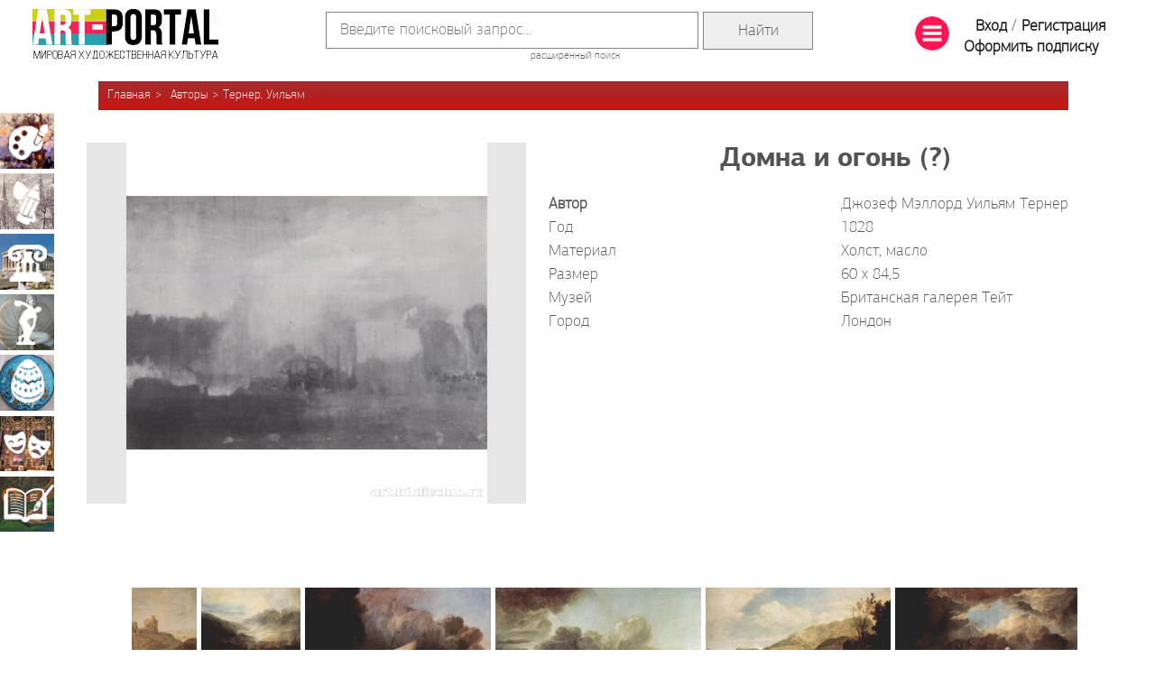

--- FILE ---
content_type: text/html; charset=utf-8
request_url: https://art.biblioclub.ru/picture_89165_domna_i_ogon_/
body_size: 43264
content:
<!DOCTYPE html>
<html>

<head>
    <meta charset="UTF-8" />
    <!--<base href="https://art.biblioclub.ru/" />-->
    <base href="//art.biblioclub.ru/"/>
    <title>Домна и огонь (?) - Тернер, Уильям, картина в высоком разрешении</title>

    <meta name="description" content="Картина Домна и огонь (?), художник Тернер, Уильям - изображение в высоком разрешении, подробное описание" />
    <meta name="yandex-verification" content="e5cdf221d145811d" />
    <!--<link rel="stylesheet" href="css/jquery-ui.css?d=3735698491"/>-->
    <link rel="stylesheet" href="scripts/jquery-ui-1.12.1/jquery-ui.css?d=3121443662" />
    <link rel="stylesheet" href="css/style.css?d=1764087338" />

    <link rel="stylesheet" href="css/bstyle.css?d=980819412" />
    <link rel="shortcut icon" href="favicon.ico" type="image/x-icon">
        <link rel="stylesheet" href="landing/font/font.css?d=2502250744" />

        <link rel="stylesheet" href="css/jquery.tabSlideOut.css" />
    <link rel="stylesheet" href="css/gift-widget.css?d=1803050923" />
    <script>
        (function (i, s, o, g, r, a, m) {
            i['GoogleAnalyticsObject'] = r; i[r] = i[r] || function () {
                (i[r].q = i[r].q || []).push(arguments)
            }, i[r].l = 1 * new Date(); a = s.createElement(o),
                m = s.getElementsByTagName(o)[0]; a.async = 1; a.src = g; m.parentNode.insertBefore(a, m)
        })(window, document, 'script', '//www.google-analytics.com/analytics.js', 'ga');

        ga('create', 'UA-69996021-1', 'auto');
        ga('send', 'pageview');

    </script>
    <script src="scripts/jquery-3.3.1.min.js?d=1620728708"></script>
    <script src="//biblioclub.ru/js/fingerprint/client.min.js"></script>
    <script src="scripts/jquery.cycle2.js?d=1875195151"></script>
    <script src="scripts/jquery.cycle2.carousel.js?d=2819589897"></script>
    <!--<script src="scripts/jquery-ui.js?d=2313195585" type="text/javascript"></script>-->
    <script src="scripts/jquery-ui-1.12.1/jquery-ui.min.js?d=1236149053" type="text/javascript"></script>
    <script src="scripts/common.js?d=1124104413" type="text/javascript"></script>

        <!-- Facebook Pixel Code 
<script>
  !function(f,b,e,v,n,t,s)
  {if(f.fbq)return;n=f.fbq=function(){n.callMethod?
  n.callMethod.apply(n,arguments):n.queue.push(arguments)};
  if(!f._fbq)f._fbq=n;n.push=n;n.loaded=!0;n.version='2.0';
  n.queue=[];t=b.createElement(e);t.async=!0;
  t.src=v;s=b.getElementsByTagName(e)[0];
  s.parentNode.insertBefore(t,s)}(window, document,'script',
  'https://connect.facebook.net/en_US/fbevents.js');
  fbq('init', '147982213043199');
  fbq('track', 'PageView');
</script>
<noscript><img height="1" width="1" style="display:none"
  src="https://www.facebook.com/tr?id=147982213043199&ev=PageView&noscript=1"
/></noscript>
End Facebook Pixel Code -->
            <script>
                            function to_array (obj) {
                                var i,l,res=[];
                                l = Object.keys(obj).length;
                                for (i = 0; i < l; i += 1) {
                                    var tmp=obj[i];
                                    var l_tmp=Object.keys(tmp);
                                    var tmp_ar=[];
                                    for (j = 0; j < Object.keys(tmp).length; j += 1) {
                                        tmp_ar[l_tmp[j]]=tmp[l_tmp[j]];
                                    }
                                    res[i]=tmp_ar;
                                }
                                return res;
                            }
                            function getAllPictures(){
                                var activ_index=0;
                                var all_pic = {}; 
                                var pic_array=to_array(all_pic);
                                var res=[];
                                res.push(activ_index,pic_array);
                                return res;
                            }
                       </script>
    
    
    <script type="text/javascript">!function(){var t=document.createElement("script");t.type="text/javascript",t.async=!0,t.src="https://vk.com/js/api/openapi.js?162",t.onload=function(){VK.Retargeting.Init("VK-RTRG-420494-47H9G"),VK.Retargeting.Hit()},document.head.appendChild(t)}();</script><noscript><img src="https://vk.com/rtrg?p=VK-RTRG-420494-47H9G" style="position:fixed; left:-999px;" alt=""/></noscript>
    <script type="text/javascript" src="scripts/jquery.tabSlideOut.js"></script>
    <script type="text/javascript" src="scripts/gift-widget.js?d=2430472211"></script>

</head>

<body>
    <div id="wrapper">
        <div id="header">
            <table width="100%" class="tbl">
                <tr>
                    <td>
                        <div class="logo">
                            <a href="index.php"><img src="images/logo.png" width="207"
                                    height="55" /></a>
                        </div>
                    </td>
                    <td width="90%" align="center">
                        <form class="search" action="search/" method="GET">
                            <table class="main_search_table">
                                <tr>
                                    <td><input type="text" name="val" value="" placeholder="Введите поисковый запрос..." />
                                        <input type="hidden" name="check1" value="1" /></td>
                                    <td><input type="submit" value="Найти" class="form_main_search"></td>
                                </tr>
                            </table>
                            <a href="search/">расширенный поиск</a>
                        </form>
                    </td>
                    <td>
                        <div class="auth">
    <table><tr><td>
                <a href="#" id="sbm"><img src="images/list_38.png"/></a>
    </td><td>
				<a href="auth/" class="login">Вход</a> /
                <a href="register/" class="signup">Регистрация</a>
                <a href="?page=buy_sub" class="signup">Оформить подписку</a>
    </td></tr></table>
</div>                    </td>
                </tr>
            </table>

                                    
                        <ul class="breadcrumb breadcrumb-author"">
<li><a href="">Главная</a></li>
<li><a href="authors/">Авторы</a></li><li><a href="authors/?name=Тернер, Уильям">Тернер, Уильям</a></li></ul>            
        </div>

        <div id="inner">
            
            <div id="content">
                                                                                <script src="scripts/pic_info.js?d=1952512677"></script>
<script src="scripts/zoom.js?d=2305510913"></script>
<link rel="stylesheet" href="./css/pic_info.css?d=20170814"/>
<div id="ulpdialog" style="display:none"><p><div id="tl" class="grey_msg">Вы не создали ни одной галереи! <a href="my_gallery/">Создать</a></div></p></div>
<div id="erraccess" style="display:none"><p><div class="grey_msg">Чтобы просматривать изображения в полном размере, пожалуйста, авторизуйтесь. Если у Вас нет учетной записи, пройдите регистрацию. Это займет 1 минуту. Вы сможете получать весь контент без ограничений.</div></p><br/>
</div>
<div id="erraccess2" style="display:none"><p><div class="grey_msg">Чтобы просматривать полное описание репродукции, пожалуйста, авторизуйтесь. Если у Вас нет учетной записи, пройдите регистрацию. Это займет 1 минуту.</div></p><br/>
</div>
<div id="sharedialog" style="display:none"><p><div id="share_tl" class="grey_msg ya-share2" ></div></p></div>

<div class="picture-card" itemscope itemtype="http://schema.org/ImageObject">
					<div class="float-left image">
                                                    <p><a href="javascript:errMsg();"><div class="detail_image_div"><img src="pictures/497/497678/79d0314_catpage.jpg" class="detail" alt="Домна и огонь (?)" id="89165"/></div></a></p>
                        
						<br />					</div>
                    <div style="display: none;">
					       <div id="detail_fancy"></div>
                    </div>
					<div class="info">
						<div class="as-h1" itemprop="name">Домна и огонь (?)</div>

						<div class="props">
                            							<div class="item">
								<div class="float-left"><b>Автор</b></div>
								<div class="float-right"><a href="authors/?name=Тернер, Уильям" class="list"><p itemprop="author">Джозеф Мэллорд Уильям Тернер</p></a></div>
							</div>
                                                        							<div class="item">
								<div class="float-left">Год</div>
								<div class="float-right" itemprop="dateCreated">1828</div>
							</div>
                                                                                    <div class="item">
                                <div class="float-left">Материал</div>
                                <div class="float-right">Холст, масло</div>
                            </div>
                                                                                    <div class="item">
                                <div class="float-left">Размер</div>
                                <div class="float-right">60 x 84,5</div>
                            </div>
                                                                                    <div class="item">
                                <div class="float-left">Музей</div>
                                <div class="float-right"><a href="museums/?name=Британская галерея Тейт&city=Лондон" class="list">Британская галерея Тейт</a></div>
                            </div>
                                                                                    <div class="item">
                                <div class="float-left">Город</div>
                                <div class="float-right">Лондон</div>
                            </div>
                                                        <span class="hidden" itemprop="contentLocation">Великобритания Лондон, Британская галерея Тейт</span>
						</div>

                        
					</div>

                    <div class="description"></div>


                    					<div class="carousel" detail_url="authors/?name=Тернер, Уильям">
                    						<div class="arrow prev" id="picture-card-carousel-prev"></div>
						<div class="arrow next" id="picture-card-carousel-next"></div>
                        <div class="more">
                        <a href="authors/?name=Тернер, Уильям">Еще</a>
                        </div>
                    
						<div class="cycle-slideshow"
                        							data-cycle-fx="carousel"
							data-cycle-prev="#picture-card-carousel-prev"
							data-cycle-next="#picture-card-carousel-next"
							data-cycle-timeout="0">

                            							<img src="//img.biblioclub.ru/150h/418021/11_09492.jpg" href="15333_ryibaki_v_more" onclick="getPict(this);" class=""/>
                            							<img src="//img.biblioclub.ru/150h/24535852/Terner_D_M_U_Ozero_Battermir_s_vidom_na_Kromakuoter_v_Kamberlende_Liven.jpg" href="15337_ozero_battermir_s_vidom_na_kromakuoter_v_kamberlende_liven" onclick="getPict(this);" class="borded"/>
                            							<img src="//img.biblioclub.ru/150h/418015/11_09497.jpg" href="15338_zamok_kilgarran_na_tuayvee" onclick="getPict(this);" class=""/>
                            							<img src="//img.biblioclub.ru/150h/418016/11_09498.jpg" href="15339_utro_v_kornstonskih_skalah_v_kamberlende" onclick="getPict(this);" class=""/>
                            							<img src="//img.biblioclub.ru/150h/418013/11_09500.jpg" href="15341_gollandskie_ryibachi_lodki_zastignutyie_burey" onclick="getPict(this);" class=""/>
                            							<img src="//img.biblioclub.ru/150h/418012/11_09501.jpg" href="15342_korabli_laviruyuschie_protiv_vetra_egremontskoe_pobereje" onclick="getPict(this);" class=""/>
                            							<img src="//img.biblioclub.ru/150h/418010/11_09503.jpg" href="15344_zamok_sen_mishel_v_bonvile_savoyya" onclick="getPict(this);" class=""/>
                            							<img src="//img.biblioclub.ru/150h/418009/11_09504.jpg" href="15345_prichal_v_kale" onclick="getPict(this);" class=""/>
                            							<img src="//img.biblioclub.ru/150h/418007/11_09505.jpg" href="15346_savoyskiy_bonvil_s_vidom_na_monblan" onclick="getPict(this);" class=""/>
                            							<img src="//img.biblioclub.ru/150h/418006/11_09507.jpg" href="15348_korablekrushenie" onclick="getPict(this);" class=""/>
                            							<img src="//img.biblioclub.ru/150h/418005/11_09508.jpg" href="15349_trafalgarskoe_srajenie_vid_s_vantov_bizan_machtyi_po_pravomu_bortu_korablya_viktori_" onclick="getPict(this);" class=""/>
                            							<img src="//img.biblioclub.ru/150h/418004/11_09509.jpg" href="15350_solntse_voshodyaschee_v_dyimke_i_ryibaki_chistyaschie_i_prodayuschie_ulov" onclick="getPict(this);" class=""/>
                            							<img src="//img.biblioclub.ru/150h/418002/11_09510.jpg" href="15351_dom_na_beregu_reki_s_derevyami_i_ovtsami" onclick="getPict(this);" class=""/>
                            							<img src="//img.biblioclub.ru/150h/418003/11_09511.jpg" href="15352_uolton_rich" onclick="getPict(this);" class=""/>
                            							<img src="//img.biblioclub.ru/150h/418000/11_09512.jpg" href="15353_les_v_bere" onclick="getPict(this);" class=""/>
                            							<img src="//img.biblioclub.ru/150h/418001/11_09513.jpg" href="15354_lov_na_blaytsende_pri_nachavshemsya_prilive" onclick="getPict(this);" class=""/>
                            							<img src="//img.biblioclub.ru/150h/417999/11_09514.jpg" href="15355_ryibak_iz_shuberinessa_prizyivaet_na_pomosch_uaytsteyblskiy_parom" onclick="getPict(this);" class=""/>
                            							<img src="//img.biblioclub.ru/150h/417997/11_09515.jpg" href="15356_eolova_arfa_tomsona" onclick="getPict(this);" class=""/>
                            							<img src="//img.biblioclub.ru/150h/417996/11_09517.jpg" href="15358_vid_jenevskogo_ozera_so_storonyi_montre" onclick="getPict(this);" class=""/>
                            							<img src="//img.biblioclub.ru/150h/417994/11_09518.jpg" href="15359_dorchester_mid_v_oksfordshire" onclick="getPict(this);" class=""/>
                            							<img src="//img.biblioclub.ru/150h/417995/11_09519.jpg" href="15360_petvort_sasseks_pomeste_grafa_egremontskogo_rosistoe_utro" onclick="getPict(this);" class=""/>
                            							<img src="//img.biblioclub.ru/150h/24536246/Terner_D_M_U_Snezhnaya_burya_Gannibal_i_ego_armiya_perekhodyashchie_cherez_Alpy.jpg" href="15361_snejnaya_burya_gannibal_i_ego_armiya_perehodyaschie_cherez_alpyi" onclick="getPict(this);" class="borded"/>
                            							<img src="//img.biblioclub.ru/150h/417991/11_09521.jpg" href="15362_merkuriy_i_gersa" onclick="getPict(this);" class=""/>
                            							<img src="//img.biblioclub.ru/150h/417992/11_09522.jpg" href="15363_sammer_hill_bliz_tanbridja_pomeste_u_f_vudgeyta" onclick="getPict(this);" class=""/>
                            							<img src="//img.biblioclub.ru/150h/417990/11_09523.jpg" href="15364_moroznoe_utro" onclick="getPict(this);" class=""/>
                            							<img src="//img.biblioclub.ru/150h/417989/11_09525.jpg" href="15366_perehod_ruchya_vbrod" onclick="getPict(this);" class=""/>
                            							<img src="//img.biblioclub.ru/150h/417987/11_09526.jpg" href="15367_paketbot_plyivuschiy_iz_rotterdama_v_dordreht_pri_shtile" onclick="getPict(this);" class=""/>
                            							<img src="//img.biblioclub.ru/150h/417986/11_09527.jpg" href="15368_rabi_kasl_pomeste_grafa_darlingtonskogo" onclick="getPict(this);" class=""/>
                            							<img src="//img.biblioclub.ru/150h/417985/11_09529.jpg" href="15370_rim_vid_iz_vatikanskogo_dvortsa_rafael_v_prisutstvii_fornarinyi_pishet_kartinyi_dlya_lodjii" onclick="getPict(this);" class=""/>
                            							<img src="//img.biblioclub.ru/150h/24537340/Terner_D_M_U_Bajskij_zaliv_s_Apollonom_i_Civilloj.jpg" href="15372_bayskiy_zaliv_s_apollonom_i_Civilloy" onclick="getPict(this);" class="borded"/>
                            							<img src="//img.biblioclub.ru/150h/417981/11_09532.jpg" href="15373_rimskiy_forum_dlya_muzeya_mistera_souna" onclick="getPict(this);" class=""/>
                            							<img src="//img.biblioclub.ru/150h/417979/11_09535.jpg" href="15376_korabli_u_myisa_ist_kauis" onclick="getPict(this);" class=""/>
                            							<img src="//img.biblioclub.ru/150h/417976/11_09537.jpg" href="15378_passajiryi_podnimayutsya_na_bort" onclick="getPict(this);" class=""/>
                            							<img src="//img.biblioclub.ru/150h/417974/11_09538.jpg" href="15379_zamok_ist_kauis_pomeste_dj_nesha_regata_vot_vot_prishvartuetsya" onclick="getPict(this);" class=""/>
                            							<img src="//img.biblioclub.ru/150h/417975/11_09539.jpg" href="15380_zamok_ist_kauis_pomeste_dj_nesha_regata_iduschaya_k_vetru" onclick="getPict(this);" class=""/>
                            							<img src="//img.biblioclub.ru/150h/417973/11_09540.jpg" href="15381_vid_iz_orveto" onclick="getPict(this);" class=""/>
                            							<img src="//img.biblioclub.ru/150h/417971/11_09541.jpg" href="15382_regul_otpravlyayuschiysya_v_pohod_iz_rima" onclick="getPict(this);" class=""/>
                            							<img src="//img.biblioclub.ru/150h/417972/11_09542.jpg" href="15383_braytonskaya_tsepnaya_gavan" onclick="getPict(this);" class=""/>
                            							<img src="//img.biblioclub.ru/150h/417970/11_09543.jpg" href="15384_vecherniy_peyzaj_veroyatno_chichesterskiy_kanal" onclick="getPict(this);" class=""/>
                            							<img src="//img.biblioclub.ru/150h/417969/11_09544.jpg" href="15385_italyanskiy_peyzaj" onclick="getPict(this);" class=""/>
                            							<img src="//img.biblioclub.ru/150h/417967/11_09545.jpg" href="15386_ozero_nemi" onclick="getPict(this);" class=""/>
                            							<img src="//img.biblioclub.ru/150h/417968/11_09546.jpg" href="15387_sevshee_na_mel_sudno" onclick="getPict(this);" class=""/>
                            							<img src="//img.biblioclub.ru/150h/417966/11_09547.jpg" href="15388_palestrinskaya_kompozitsiya" onclick="getPict(this);" class=""/>
                            							<img src="//img.biblioclub.ru/150h/417964/11_09549.jpg" href="15390_ozero_petvort_zakat_bodayuschiesya_oleni" onclick="getPict(this);" class=""/>
                            							<img src="//img.biblioclub.ru/150h/417963/11_09550.jpg" href="15391_park_v_petvorte_na_zadnem_plane_tillingtonskaya_tserkov" onclick="getPict(this);" class=""/>
                            							<img src="//img.biblioclub.ru/150h/417962/11_09551.jpg" href="15392_pobereje_kale_v_otliv_torgovki_sobirayuschie_najivku_dlya_ryibnoy_lovli" onclick="getPict(this);" class=""/>
                            							<img src="//img.biblioclub.ru/150h/417961/11_09552.jpg" href="15393_skalistyiy_zaliv_s_klassicheskimi_figurami" onclick="getPict(this);" class=""/>
                            							<img src="//img.biblioclub.ru/150h/417958/11_09554.jpg" href="15395_ogon_na_more" onclick="getPict(this);" class=""/>
                            							<img src="//img.biblioclub.ru/150h/417957/11_09556.jpg" href="15397_bolshoy_kanal_v_venetsii" onclick="getPict(this);" class=""/>
                            							<img src="//img.biblioclub.ru/150h/417955/11_09558.jpg" href="15399_norem_kasl_pri_voshode_solntsa" onclick="getPict(this);" class=""/>
                            							<img src="//img.biblioclub.ru/150h/417953/11_09560.jpg" href="15401_dve_jenschinyi_i_odno_pismo" onclick="getPict(this);" class=""/>
                            							<img src="//img.biblioclub.ru/150h/417952/11_09561.jpg" href="15402_muzitsiruyuschee_obschestvo_v_petvorte" onclick="getPict(this);" class=""/>
                            							<img src="//img.biblioclub.ru/150h/417951/11_09562.jpg" href="15403_proschanie_gero_i_leandra" onclick="getPict(this);" class=""/>
                            							<img src="//img.biblioclub.ru/150h/417949/11_09563.jpg" href="15404_interer_v_petvort_hause" onclick="getPict(this);" class=""/>
                            							<img src="//img.biblioclub.ru/150h/417948/11_09566.jpg" href="15407_frina_v_oblike_veneryi_prihodit_v_publichnuyu_banyu_eshin_izdevaetsya_nad_demosfenom" onclick="getPict(this);" class=""/>
                            							<img src="//img.biblioclub.ru/150h/417946/11_09568.jpg" href="15409_venetsiya_vid_s_kanala_djudekka" onclick="getPict(this);" class=""/>
                            							<img src="//img.biblioclub.ru/150h/417944/11_09569.jpg" href="15410_signalnyie_raketyi_pri_silnom_volnenii" onclick="getPict(this);" class=""/>
                            							<img src="//img.biblioclub.ru/150h/417942/11_09571.jpg" href="15412_parusnaya_yahta_podhodyaschaya_k_beregu" onclick="getPict(this);" class=""/>
                            							<img src="//img.biblioclub.ru/150h/417940/11_09573.jpg" href="15414_utro_posle_korablekrusheniya" onclick="getPict(this);" class="borded"/>
                            							<img src="//img.biblioclub.ru/150h/417939/11_09574.jpg" href="15415_snejnaya_burya_pered_vhodom_v_gavan" onclick="getPict(this);" class=""/>
                            							<img src="//img.biblioclub.ru/150h/417938/11_09575.jpg" href="15416_venetsiya_san_benedetto_s_vidom_na_uste_kanala" onclick="getPict(this);" class=""/>
                            							<img src="//img.biblioclub.ru/150h/15951347/Djozef_Mellord_Uilyam_Terner_Vid_Venetsii_Dogana_i_tserkov_Santa_Mariya_della_Salyute.jpg" href="15417_vid_venetsii_dogana_i_tserkov_santa_mariya_della_salyute" onclick="getPict(this);" class="borded"/>
                            							<img src="//img.biblioclub.ru/150h/417935/11_09578.jpg" href="15419_ten_i_mrak_vecher_pered_potopom" onclick="getPict(this);" class=""/>
                            							<img src="//img.biblioclub.ru/150h/14069808/Terner_D_M_Dozhd_par_i_skorost.jpg" href="15420_dojd_par_i_skorost" onclick="getPict(this);" class="borded"/>
                            							<img src="//img.biblioclub.ru/150h/417933/11_09580.jpg" href="15421_venetsiya" onclick="getPict(this);" class=""/>
                            							<img src="//img.biblioclub.ru/150h/417931/11_09582.jpg" href="15423_pilat_umyivayuschiy_ruki" onclick="getPict(this);" class=""/>
                            							<img src="//img.biblioclub.ru/150h/432627/m09795.jpg" href="69833_ozero_battermer_v_komberlende" onclick="getPict(this);" class=""/>
                            							<img src="//img.biblioclub.ru/150h/432631/m09845.jpg" href="69836_utro_v_korniston_fels_komberlend" onclick="getPict(this);" class=""/>
                            							<img src="//img.biblioclub.ru/150h/432696/m09791.jpg" href="69866_vid_orveto" onclick="getPict(this);" class=""/>
                            							<img src="//img.biblioclub.ru/150h/432699/m09794.jpg" href="69869_bonnevil_v_savoye_s_goroy_mon_blan" onclick="getPict(this);" class=""/>
                            							<img src="//img.biblioclub.ru/150h/432702/m09799.jpg" href="69871_pojar_v_zdanii_parlamenta" onclick="getPict(this);" class=""/>
                            							<img src="//img.biblioclub.ru/150h/432704/m09801.jpg" href="69873_vid_na_jenevskoe_ozero" onclick="getPict(this);" class=""/>
                            							<img src="//img.biblioclub.ru/150h/432705/m09802.jpg" href="69874_bolshoy_kanal_bliz_sautholl_mill" onclick="getPict(this);" class=""/>
                            							<img src="//img.biblioclub.ru/150h/432706/m09803.jpg" href="69875_park_v_petvorte" onclick="getPict(this);" class=""/>
                            							<img src="//img.biblioclub.ru/150h/432707/m09804.jpg" href="69876_zahod_solntsa_na_ozere_v_petvortskom_parke" onclick="getPict(this);" class=""/>
                            							<img src="//img.biblioclub.ru/150h/432710/m09807.jpg" href="69878_vid_morskoy_buhtyi_s_apollonom_i_sivilloy" onclick="getPict(this);" class=""/>
                            							<img src="//img.biblioclub.ru/150h/432711/m09808.jpg" href="69879_braytonskiy_pirs" onclick="getPict(this);" class=""/>
                            							<img src="//img.biblioclub.ru/150h/14069733/Terner_D_M_Fregat_Besstrashnyiy.jpg" href="69880_fregat_besstrashnyiy_" onclick="getPict(this);" class="borded"/>
                            							<img src="//img.biblioclub.ru/150h/432714/m09812.jpg" href="69882_mol_v_kale" onclick="getPict(this);" class=""/>
                            							<img src="//img.biblioclub.ru/150h/432716/m09816.jpg" href="69883_toyfelskiy_most" onclick="getPict(this);" class=""/>
                            							<img src="//img.biblioclub.ru/150h/432718/m09818.jpg" href="69885_dorhesterskiy_lug_v_grafstve_oksford" onclick="getPict(this);" class=""/>
                            							<img src="//img.biblioclub.ru/150h/432719/m09819.jpg" href="69886_paketbot_vo_vremya_shtilya" onclick="getPict(this);" class=""/>
                            							<img src="//img.biblioclub.ru/150h/432720/m09821.jpg" href="69887_ryibak_oklikaet_shalandu_iz_uaytstebla" onclick="getPict(this);" class=""/>
                            							<img src="//img.biblioclub.ru/150h/432721/m09822.jpg" href="69888_korabl_poterpevshiy_krushenie" onclick="getPict(this);" class=""/>
                            							<img src="//img.biblioclub.ru/150h/432722/m09826.jpg" href="69889_parusnaya_yahta_plyivuschaya_k_beregu" onclick="getPict(this);" class=""/>
                            							<img src="//img.biblioclub.ru/150h/432723/m09827.jpg" href="69890_skalistaya_buhta" onclick="getPict(this);" class=""/>
                            							<img src="//img.biblioclub.ru/150h/432724/m09828.jpg" href="69891_pojar_v_more" onclick="getPict(this);" class=""/>
                            							<img src="//img.biblioclub.ru/150h/432725/m09829.jpg" href="69892_lovlya_ryibyi_nachalo_priliva" onclick="getPict(this);" class=""/>
                            							<img src="//img.biblioclub.ru/150h/432729/m09835.jpg" href="69893_gollandskoe_sudno_popavshee_v_shtorm" onclick="getPict(this);" class=""/>
                            							<img src="//img.biblioclub.ru/150h/432731/m09837.jpg" href="69894_voshod_solntsa_v_utrennem_tumane" onclick="getPict(this);" class=""/>
                            							<img src="//img.biblioclub.ru/150h/432733/m09840.jpg" href="69895_vzyatie_na_bort_passajirov" onclick="getPict(this);" class=""/>
                            							<img src="//img.biblioclub.ru/150h/432734/m09841.jpg" href="69896_raketnyie_vspyishki_na_volnuyuschemsya_ozere" onclick="getPict(this);" class=""/>
                            							<img src="//img.biblioclub.ru/150h/432738/m09847.jpg" href="69898_terrasa_mortleyk_letniy_vecher" onclick="getPict(this);" class=""/>
                            							<img src="//img.biblioclub.ru/150h/432740/m09850.jpg" href="69899_zamok_norhem_na_rassvete" onclick="getPict(this);" class=""/>
                            							<img src="//img.biblioclub.ru/150h/432742/m09852.jpg" href="69901_odissey_nasmehayuschiysya_nad_polifemom" onclick="getPict(this);" class=""/>
                            							<img src="//img.biblioclub.ru/150h/432746/m09856.jpg" href="69904_petvort_svejee_utro" onclick="getPict(this);" class=""/>
                            							<img src="//img.biblioclub.ru/150h/432747/m09859.jpg" href="69905_vid_na_zamok_rezidentsiya_gertsoga_darlingtonskogo" onclick="getPict(this);" class=""/>
                            							<img src="//img.biblioclub.ru/150h/432749/m09862.jpg" href="69907_vid_rima_iz_lodjii_vatikana_rafael_pishet_s_poziruyuschey_fornarinyi_kartinyi_dlya_lodjii" onclick="getPict(this);" class=""/>
                            							<img src="//img.biblioclub.ru/150h/432752/m09865.jpg" href="69908_razyezd_sudov_pered_myisom_ist_kaues" onclick="getPict(this);" class=""/>
                            							<img src="//img.biblioclub.ru/150h/432753/m09866.jpg" href="69909_regata_iduschaya_protiv_vetra" onclick="getPict(this);" class=""/>
                            
						</div>
					</div>
                    </div>



<noindex>
<script src="https://yastatic.net/share2/share.js"></script>
<script type="text/javascript">
    var yashare=Ya.share2('share_tl', {
        content: {
            url: window.location.href,
            title: 'Домна и огонь (?) - Арт-Портал',
            description: '',
            image: 'pictures/497/497678/79d0314_catpage.jpg'
        },
        theme: {
            services: 'vkontakte,twitter,odnoklassniki,moimir,lj,friendfeed,moikrug,gplus,surfingbird',
            counter: true,
            lang: 'ru',
            size: 'm',
            bare: false
        }
    });
</script><!--
<div id="social" style="display: none;">
    <span id="ya_share1"></span>
</div>-->
</noindex>                                                            </div>

                    </div>
    </div>

    <div id="footer">
        <ul class="menu">
            <li class="item-1"><a href="index.php?page=stat&id=158">АРТ-учебник</a></li>
            <li class="item-2"><a href="authors/great/">Авторы</a></li>
            <li class="item-3"><a href="countries/">Страны</a></li>
            <li class="item-4"><a href="genres/">Жанры</a></li>
            <li class="item-2"><a href="museums/">Музеи</a></li>
            <li class="item-5"><a href="styles/">Эпохи и Стили</a></li>
            <li class="item-7"><a href="//mhk2.biblioclub.ru">МХК-онлайн</a></li>
            <li class="item-1"><a href="art_book/index.php">АРТ-библиотека</a></li>
            <li class="item-6"><a href="art_project/">Артотека</a></li>
        </ul>

       <div class="footer-grey">
        <div class="copyright">
            <table width="100%">
                <tr>
                    <td class="year_in_bottom">12+</td>
                    <td width="255px">
                        <p>© 2001&ndash;2026, Издательство «Директ-Медиа»</p>
                        <p>тел. 8 800 333 6845, manager@directmedia.ru</p>
                    </td>
                                        <td class="nhdr">
                        <a href="news/12370">Конкурс ИИ-иллюстраций с 15.12 по 1.02</a>
                    </td>
                                    </tr>
            </table>
        </div>

        <ul class="social-buttons"  style="left:87.7%;" > <!--<li class="item-1"><a href="https://www.facebook.com/biblioclub.ru"
                target="_blank"></a></li>-->
            <!--<li class="item-2"><a href="https://plus.google.com/112444850844799857130/posts"></a></li>
			<li class="item-3"><a href="javascript:void();"></a></li>
			<li class="item-4"><a href="https://twitter.com/Biblioclub_ru"></a></li>-->
            <li class="item-5"><a href="https://vk.com/club60504055" target="_blank"></a></li>
            <li class="item-6"><a href="https://www.youtube.com/channel/UCnTxPyvjalu5mlGR1i3Mmqw" target="_blank"></a></li>
            <!-- <li class="item-7"><a href="https://ok.ru/iskusstvo.artportal" target="_blank"></a></li>-->
            <!-- <li class="item-8" style="position:relative;"><a href="https://www.instagram.com/artportal_mhk" target="_blank"></a> -->
                <!--<a id="about_link" href="index.php?page=landing">О&nbsp;проекте</a></li>-->
        </ul>
    </div>
    </div>
    <div class="fixed-menu">
        <a href="art_type/?name=Живопись" class="item1">Живопись</a>
        <a href="art_type/?name=Графика" class="item2">Графика</a>
        <a href="art_type/?name=Архитектура" class="item3">Архитектура</a>
        <a href="art_type/?name=Скульптура" class="item4">Скульптура</a>
        <a href="art_type/?name=Декоративно-прикладное искусство" class="item5">Декоративно-прикладное искусство</a>
        <a href="art_type/?name=Театрально-декорационное искусство" class="item6">Театрально-декорационное искусство</a>
        <a href="art_type/?name=Книжная миниатюра" class="item7">Книжная миниатюра</a>
    </div>

    <div id="bfm" class="big-fixed-menu hidden">
        <table width="100%">
            <tr>
                <td>
                    <div>АРТ-ПОРТАЛ - онлайн галерея произведений мирового искусства</div>
                </td>
                <td align="right">
                    <a href="#" id="sbm_close"><img src="images/g-close.png" alt="Close" width="48px" /></a>
                </td>
            </tr>
        </table>
        <br />
        <table width="100%">
            <tr>
                <td valign="top" width="45%">
                    <div class="col_h">Виды искусства</div>
                    <ul class="list">
                        <li><a href="art_type/?name=Архитектура&reset">Архитектура</a></li>
                        <li><a href="art_type/?name=Графика&reset">Графика</a></li>
                        <li><a href="art_type/?name=Декоративно-прикладное искусство&reset">Декоративно-прикладное
                                искусство</a></li>
                        <li><a href="art_type/?name=Живопись&reset">Живопись</a></li>
                        <li><a href="art_type/?name=Книжная миниатюра&reset">Книжная миниатюра</a></li>
                        <li><a href="art_type/?name=Скульптура&reset">Скульптура</a></li>
                        <li><a href="art_type/?name=Театрально-декорационное искусство&reset">Театрально-декорационное
                                искусство</a></li>
                    </ul>
                </td>
                <td valign="top">
                    <div class="col_h">Рубрики</div>
                    <ul class="list">
                        <li><a href="index.php?page=stat&id=158">АРТ-учебник</a></li>
                        <li><a href="authors/?reset">Авторы</a></li>
                        <li><a href="#" class="show_hide">Жанры</a>
                            <ul class="hidden pdl">
                                                                <li><a href="genres/?name=Аллегорический жанр">Аллегорический жанр</a></li>
                                                                <li><a href="genres/?name=Анималистический жанр">Анималистический жанр</a></li>
                                                                <li><a href="genres/?name=Батальный жанр">Батальный жанр</a></li>
                                                                <li><a href="genres/?name=Бытовой жанр">Бытовой жанр</a></li>
                                                                <li><a href="genres/?name=Галантные праздники">Галантные праздники</a></li>
                                                                <li><a href="genres/?name=Декоративно-прикладное искусство">Декоративно-прикладное искусство</a></li>
                                                                <li><a href="genres/?name=Исторический жанр">Исторический жанр</a></li>
                                                                <li><a href="genres/?name=Мифологический жанр">Мифологический жанр</a></li>
                                                                <li><a href="genres/?name=Натюрморт">Натюрморт</a></li>
                                                                <li><a href="genres/?name=Нет">Нет</a></li>
                                                                <li><a href="genres/?name=Ню">Ню</a></li>
                                                                <li><a href="genres/?name=Пейзаж">Пейзаж</a></li>
                                                                <li><a href="genres/?name=Портрет">Портрет</a></li>
                                                                <li><a href="genres/?name=Религиозный жанр">Религиозный жанр</a></li>
                                                                <li><a href="genres/?name=Эскизы, зарисовки и этюды">Эскизы, зарисовки и этюды</a></li>
                                                            </ul>
                        </li>
                        <li><a href="museums/great/?reset">Музеи</a></li>
                        <li><a href="countries/?reset">Страны</a></li>
                        <li><a href="styles/?reset">Эпохи и Стили</a></li>
                        <li><a href="index.php?page=stat&id=189">Путешествие мечты</a></li>
                    </ul>
                </td>
                <td valign="top" width="250px">
                    <div class="col_h">Посетителям</div>
                    <ul class="list">
                        <li><a href="index.php?page=landing">О&nbsp;проекте</a></li>
                        <li><a href="news/">Новости</a></li>
                        <li><a href="fresh/">Обновления</a></li>
                        <li><a href="index.php?page=art_video">Вебинары</a></li>
                     <!--   <li><a href="art_project/index.php?page=static&id=156">Экспертный совет</a></li> -->
                        <li><a href="index.php?page=commerce" style="color: #8c0f8e; font-weight: bold;">Услуги</a></li>

                        <!--<li><a>Юридическим лицам</a></li>-->
                        <li><a href="auth/">Авторизация</a></li>
                        <li><a href="register/">Регистрация</a></li>
                    </ul>
                </td>
            </tr>
        </table>
        <div class="br"></div>
        <br />
        <div class="col_h"><a href="index.php?page=stat&id=180">Галереи и коллекции</a></div>
        <div><a href="search/?val=Икона&check1=1">Икона</a></div>
        <div><a href="index.php?page=rgbi">Коллекция графики Российской Государственной библиотеки искусств</a></div>
        <div><a href="index.php?page=cmpage">Шедевры мирового искусства</a></div>
        <div><a href="index.php?page=engraving_page">Японская гравюра</a></div>
        <div><a href="index.php?page=dress_history">История костюма</a></div>
        <br />
        <div class="col_h"><a href="art_project/?reset">Артотека</a></div>
        <div>Интерактивные мультимедийные Артпроекты</div>
        <br />
        <div class="col_h"><a href="index.php?page=stat&id=172">Арт-Хронограф</a></div>
        <br />
        <div class="col_h"><a href="art_book/index.php">Арт-библиотека</a></div>
        <div>Онлайн библиотека электронных изданий по МХК</div>
        <!--
    <div class="col_h">Шкала времени</div>
    <div>Онлайн машина времени мира искусства</div>
    -->
    </div>


    <!-- Yandex.Metrika counter -->
    <script type="text/javascript">
        (function (d, w, c) {
            (w[c] = w[c] || []).push(function () {
                try {
                    w.yaCounter25979512 = new Ya.Metrika({
                        id: 25979512,
                        webvisor: true,
                        clickmap: true,
                        trackLinks: true,
                        accurateTrackBounce: true
                    });
                } catch (e) { }
            });

            var n = d.getElementsByTagName("script")[0],
                s = d.createElement("script"),
                f = function () { n.parentNode.insertBefore(s, n); };
            s.type = "text/javascript";
            s.async = true;
            s.src = (d.location.protocol == "https:" ? "https:" : "http:") + "//mc.yandex.ru/metrika/watch.js";

            if (w.opera == "[object Opera]") {
                d.addEventListener("DOMContentLoaded", f, false);
            } else { f(); }
        })(document, window, "yandex_metrika_callbacks");
    </script>
    <noscript>
        <div><img src="//mc.yandex.ru/watch/25979512" style="position:absolute; left:-9999px;" alt="" /></div>
    </noscript>
    <!-- /Yandex.Metrika counter -->
        <!--<div id="gift-widget" class="w-art-gift-container">
        <div class="w-art-gift-wrapper">
            <div class="w-art-gift-header">
                <div class="w-art-gift-label"><img src="images/label.png" alt="Арт-портал в подарок"/></div>
                <div class="w-art-gift-close"><img src="images/gift-close.png" alt="Скрыть"/></div>
            </div>
            <div class="w-art-gift-body">
                <figure class="w-art-swing">
                    <img src="images/gift.png" alt="Арт-портал в подарок"/>
                </figure>
            </div>
        </div>
    </div>-->
    
</body>

</html>
</div>

--- FILE ---
content_type: text/css
request_url: https://art.biblioclub.ru/css/pic_info.css?d=20170814
body_size: 394
content:
.cycle-slideshow img
{
    max-height: 150px;
}
.cycle-list img
{
    max-height: 150px;
}
.fixed-menu a 
{
    z-index: 0 !important;
}

.ui-widget-header{
  background-color: #ffa911;
  border: 1px Solid #ffa911;
}
.ui-button-text-only    {
  background-color: #6ebe5a;
}
button.ui-button-icon-only{
  border:none;
}
.ui-state-default, .ui-widget-content .ui-state-default, .ui-widget-header .ui-state-default{
  border-color: #ffa911;
}
img.borded{
  border: 3px Solid #009999;
}